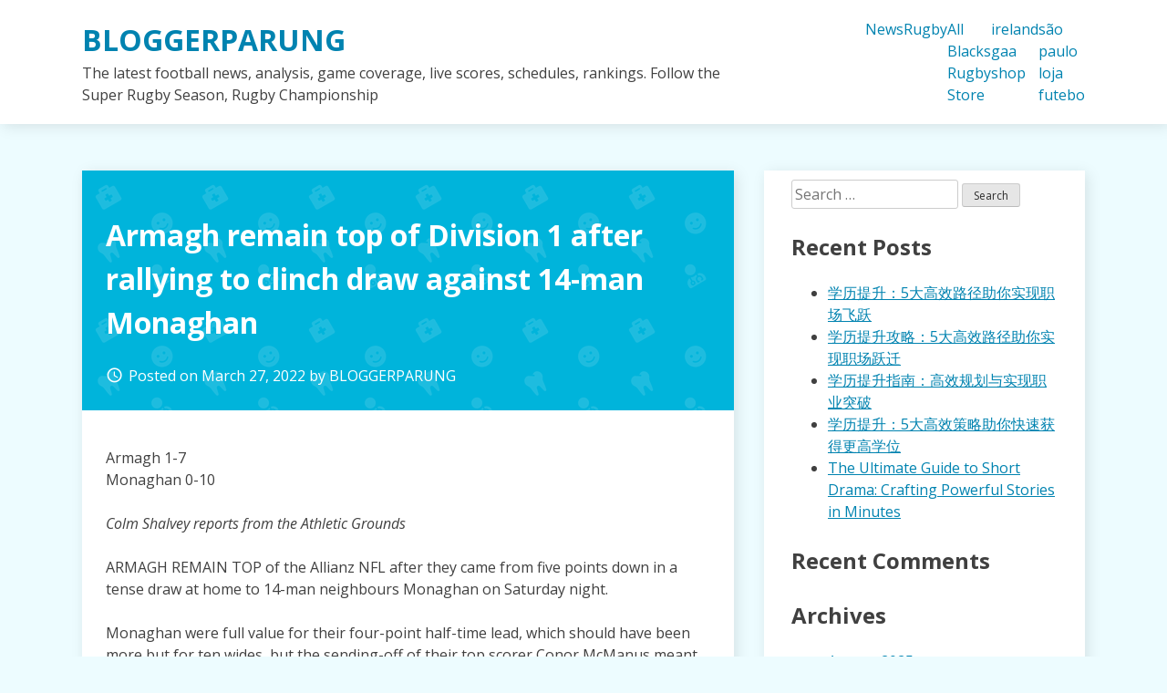

--- FILE ---
content_type: text/html; charset=UTF-8
request_url: https://rllnr.com/armagh-remain-top-of-division-1-after-rallying-to-clinch-draw-against-14-man-monaghan/
body_size: 10548
content:
<!doctype html>
<html lang="en-US">
<head>
	<meta charset="UTF-8">
	<meta name="viewport" content="width=device-width, initial-scale=1">
	<link rel="profile" href="https://gmpg.org/xfn/11">

	<title>Armagh remain top of Division 1 after rallying to clinch draw against 14-man Monaghan &#8211; BLOGGERPARUNG</title>
<meta name='robots' content='max-image-preview:large' />
<link rel='dns-prefetch' href='//fonts.googleapis.com' />
<link rel="alternate" type="application/rss+xml" title="BLOGGERPARUNG &raquo; Feed" href="https://rllnr.com/feed/" />
<link rel="alternate" type="application/rss+xml" title="BLOGGERPARUNG &raquo; Comments Feed" href="https://rllnr.com/comments/feed/" />
<link rel="alternate" type="application/rss+xml" title="BLOGGERPARUNG &raquo; Armagh remain top of Division 1 after rallying to clinch draw against 14-man Monaghan Comments Feed" href="https://rllnr.com/armagh-remain-top-of-division-1-after-rallying-to-clinch-draw-against-14-man-monaghan/feed/" />
<link rel="alternate" title="oEmbed (JSON)" type="application/json+oembed" href="https://rllnr.com/wp-json/oembed/1.0/embed?url=https%3A%2F%2Frllnr.com%2Farmagh-remain-top-of-division-1-after-rallying-to-clinch-draw-against-14-man-monaghan%2F" />
<link rel="alternate" title="oEmbed (XML)" type="text/xml+oembed" href="https://rllnr.com/wp-json/oembed/1.0/embed?url=https%3A%2F%2Frllnr.com%2Farmagh-remain-top-of-division-1-after-rallying-to-clinch-draw-against-14-man-monaghan%2F&#038;format=xml" />
<style id='wp-img-auto-sizes-contain-inline-css' type='text/css'>
img:is([sizes=auto i],[sizes^="auto," i]){contain-intrinsic-size:3000px 1500px}
/*# sourceURL=wp-img-auto-sizes-contain-inline-css */
</style>
<style id='wp-emoji-styles-inline-css' type='text/css'>

	img.wp-smiley, img.emoji {
		display: inline !important;
		border: none !important;
		box-shadow: none !important;
		height: 1em !important;
		width: 1em !important;
		margin: 0 0.07em !important;
		vertical-align: -0.1em !important;
		background: none !important;
		padding: 0 !important;
	}
/*# sourceURL=wp-emoji-styles-inline-css */
</style>
<style id='wp-block-library-inline-css' type='text/css'>
:root{--wp-block-synced-color:#7a00df;--wp-block-synced-color--rgb:122,0,223;--wp-bound-block-color:var(--wp-block-synced-color);--wp-editor-canvas-background:#ddd;--wp-admin-theme-color:#007cba;--wp-admin-theme-color--rgb:0,124,186;--wp-admin-theme-color-darker-10:#006ba1;--wp-admin-theme-color-darker-10--rgb:0,107,160.5;--wp-admin-theme-color-darker-20:#005a87;--wp-admin-theme-color-darker-20--rgb:0,90,135;--wp-admin-border-width-focus:2px}@media (min-resolution:192dpi){:root{--wp-admin-border-width-focus:1.5px}}.wp-element-button{cursor:pointer}:root .has-very-light-gray-background-color{background-color:#eee}:root .has-very-dark-gray-background-color{background-color:#313131}:root .has-very-light-gray-color{color:#eee}:root .has-very-dark-gray-color{color:#313131}:root .has-vivid-green-cyan-to-vivid-cyan-blue-gradient-background{background:linear-gradient(135deg,#00d084,#0693e3)}:root .has-purple-crush-gradient-background{background:linear-gradient(135deg,#34e2e4,#4721fb 50%,#ab1dfe)}:root .has-hazy-dawn-gradient-background{background:linear-gradient(135deg,#faaca8,#dad0ec)}:root .has-subdued-olive-gradient-background{background:linear-gradient(135deg,#fafae1,#67a671)}:root .has-atomic-cream-gradient-background{background:linear-gradient(135deg,#fdd79a,#004a59)}:root .has-nightshade-gradient-background{background:linear-gradient(135deg,#330968,#31cdcf)}:root .has-midnight-gradient-background{background:linear-gradient(135deg,#020381,#2874fc)}:root{--wp--preset--font-size--normal:16px;--wp--preset--font-size--huge:42px}.has-regular-font-size{font-size:1em}.has-larger-font-size{font-size:2.625em}.has-normal-font-size{font-size:var(--wp--preset--font-size--normal)}.has-huge-font-size{font-size:var(--wp--preset--font-size--huge)}.has-text-align-center{text-align:center}.has-text-align-left{text-align:left}.has-text-align-right{text-align:right}.has-fit-text{white-space:nowrap!important}#end-resizable-editor-section{display:none}.aligncenter{clear:both}.items-justified-left{justify-content:flex-start}.items-justified-center{justify-content:center}.items-justified-right{justify-content:flex-end}.items-justified-space-between{justify-content:space-between}.screen-reader-text{border:0;clip-path:inset(50%);height:1px;margin:-1px;overflow:hidden;padding:0;position:absolute;width:1px;word-wrap:normal!important}.screen-reader-text:focus{background-color:#ddd;clip-path:none;color:#444;display:block;font-size:1em;height:auto;left:5px;line-height:normal;padding:15px 23px 14px;text-decoration:none;top:5px;width:auto;z-index:100000}html :where(.has-border-color){border-style:solid}html :where([style*=border-top-color]){border-top-style:solid}html :where([style*=border-right-color]){border-right-style:solid}html :where([style*=border-bottom-color]){border-bottom-style:solid}html :where([style*=border-left-color]){border-left-style:solid}html :where([style*=border-width]){border-style:solid}html :where([style*=border-top-width]){border-top-style:solid}html :where([style*=border-right-width]){border-right-style:solid}html :where([style*=border-bottom-width]){border-bottom-style:solid}html :where([style*=border-left-width]){border-left-style:solid}html :where(img[class*=wp-image-]){height:auto;max-width:100%}:where(figure){margin:0 0 1em}html :where(.is-position-sticky){--wp-admin--admin-bar--position-offset:var(--wp-admin--admin-bar--height,0px)}@media screen and (max-width:600px){html :where(.is-position-sticky){--wp-admin--admin-bar--position-offset:0px}}

/*# sourceURL=wp-block-library-inline-css */
</style><style id='global-styles-inline-css' type='text/css'>
:root{--wp--preset--aspect-ratio--square: 1;--wp--preset--aspect-ratio--4-3: 4/3;--wp--preset--aspect-ratio--3-4: 3/4;--wp--preset--aspect-ratio--3-2: 3/2;--wp--preset--aspect-ratio--2-3: 2/3;--wp--preset--aspect-ratio--16-9: 16/9;--wp--preset--aspect-ratio--9-16: 9/16;--wp--preset--color--black: #000000;--wp--preset--color--cyan-bluish-gray: #abb8c3;--wp--preset--color--white: #ffffff;--wp--preset--color--pale-pink: #f78da7;--wp--preset--color--vivid-red: #cf2e2e;--wp--preset--color--luminous-vivid-orange: #ff6900;--wp--preset--color--luminous-vivid-amber: #fcb900;--wp--preset--color--light-green-cyan: #7bdcb5;--wp--preset--color--vivid-green-cyan: #00d084;--wp--preset--color--pale-cyan-blue: #8ed1fc;--wp--preset--color--vivid-cyan-blue: #0693e3;--wp--preset--color--vivid-purple: #9b51e0;--wp--preset--gradient--vivid-cyan-blue-to-vivid-purple: linear-gradient(135deg,rgb(6,147,227) 0%,rgb(155,81,224) 100%);--wp--preset--gradient--light-green-cyan-to-vivid-green-cyan: linear-gradient(135deg,rgb(122,220,180) 0%,rgb(0,208,130) 100%);--wp--preset--gradient--luminous-vivid-amber-to-luminous-vivid-orange: linear-gradient(135deg,rgb(252,185,0) 0%,rgb(255,105,0) 100%);--wp--preset--gradient--luminous-vivid-orange-to-vivid-red: linear-gradient(135deg,rgb(255,105,0) 0%,rgb(207,46,46) 100%);--wp--preset--gradient--very-light-gray-to-cyan-bluish-gray: linear-gradient(135deg,rgb(238,238,238) 0%,rgb(169,184,195) 100%);--wp--preset--gradient--cool-to-warm-spectrum: linear-gradient(135deg,rgb(74,234,220) 0%,rgb(151,120,209) 20%,rgb(207,42,186) 40%,rgb(238,44,130) 60%,rgb(251,105,98) 80%,rgb(254,248,76) 100%);--wp--preset--gradient--blush-light-purple: linear-gradient(135deg,rgb(255,206,236) 0%,rgb(152,150,240) 100%);--wp--preset--gradient--blush-bordeaux: linear-gradient(135deg,rgb(254,205,165) 0%,rgb(254,45,45) 50%,rgb(107,0,62) 100%);--wp--preset--gradient--luminous-dusk: linear-gradient(135deg,rgb(255,203,112) 0%,rgb(199,81,192) 50%,rgb(65,88,208) 100%);--wp--preset--gradient--pale-ocean: linear-gradient(135deg,rgb(255,245,203) 0%,rgb(182,227,212) 50%,rgb(51,167,181) 100%);--wp--preset--gradient--electric-grass: linear-gradient(135deg,rgb(202,248,128) 0%,rgb(113,206,126) 100%);--wp--preset--gradient--midnight: linear-gradient(135deg,rgb(2,3,129) 0%,rgb(40,116,252) 100%);--wp--preset--font-size--small: 13px;--wp--preset--font-size--medium: 20px;--wp--preset--font-size--large: 36px;--wp--preset--font-size--x-large: 42px;--wp--preset--spacing--20: 0.44rem;--wp--preset--spacing--30: 0.67rem;--wp--preset--spacing--40: 1rem;--wp--preset--spacing--50: 1.5rem;--wp--preset--spacing--60: 2.25rem;--wp--preset--spacing--70: 3.38rem;--wp--preset--spacing--80: 5.06rem;--wp--preset--shadow--natural: 6px 6px 9px rgba(0, 0, 0, 0.2);--wp--preset--shadow--deep: 12px 12px 50px rgba(0, 0, 0, 0.4);--wp--preset--shadow--sharp: 6px 6px 0px rgba(0, 0, 0, 0.2);--wp--preset--shadow--outlined: 6px 6px 0px -3px rgb(255, 255, 255), 6px 6px rgb(0, 0, 0);--wp--preset--shadow--crisp: 6px 6px 0px rgb(0, 0, 0);}:where(.is-layout-flex){gap: 0.5em;}:where(.is-layout-grid){gap: 0.5em;}body .is-layout-flex{display: flex;}.is-layout-flex{flex-wrap: wrap;align-items: center;}.is-layout-flex > :is(*, div){margin: 0;}body .is-layout-grid{display: grid;}.is-layout-grid > :is(*, div){margin: 0;}:where(.wp-block-columns.is-layout-flex){gap: 2em;}:where(.wp-block-columns.is-layout-grid){gap: 2em;}:where(.wp-block-post-template.is-layout-flex){gap: 1.25em;}:where(.wp-block-post-template.is-layout-grid){gap: 1.25em;}.has-black-color{color: var(--wp--preset--color--black) !important;}.has-cyan-bluish-gray-color{color: var(--wp--preset--color--cyan-bluish-gray) !important;}.has-white-color{color: var(--wp--preset--color--white) !important;}.has-pale-pink-color{color: var(--wp--preset--color--pale-pink) !important;}.has-vivid-red-color{color: var(--wp--preset--color--vivid-red) !important;}.has-luminous-vivid-orange-color{color: var(--wp--preset--color--luminous-vivid-orange) !important;}.has-luminous-vivid-amber-color{color: var(--wp--preset--color--luminous-vivid-amber) !important;}.has-light-green-cyan-color{color: var(--wp--preset--color--light-green-cyan) !important;}.has-vivid-green-cyan-color{color: var(--wp--preset--color--vivid-green-cyan) !important;}.has-pale-cyan-blue-color{color: var(--wp--preset--color--pale-cyan-blue) !important;}.has-vivid-cyan-blue-color{color: var(--wp--preset--color--vivid-cyan-blue) !important;}.has-vivid-purple-color{color: var(--wp--preset--color--vivid-purple) !important;}.has-black-background-color{background-color: var(--wp--preset--color--black) !important;}.has-cyan-bluish-gray-background-color{background-color: var(--wp--preset--color--cyan-bluish-gray) !important;}.has-white-background-color{background-color: var(--wp--preset--color--white) !important;}.has-pale-pink-background-color{background-color: var(--wp--preset--color--pale-pink) !important;}.has-vivid-red-background-color{background-color: var(--wp--preset--color--vivid-red) !important;}.has-luminous-vivid-orange-background-color{background-color: var(--wp--preset--color--luminous-vivid-orange) !important;}.has-luminous-vivid-amber-background-color{background-color: var(--wp--preset--color--luminous-vivid-amber) !important;}.has-light-green-cyan-background-color{background-color: var(--wp--preset--color--light-green-cyan) !important;}.has-vivid-green-cyan-background-color{background-color: var(--wp--preset--color--vivid-green-cyan) !important;}.has-pale-cyan-blue-background-color{background-color: var(--wp--preset--color--pale-cyan-blue) !important;}.has-vivid-cyan-blue-background-color{background-color: var(--wp--preset--color--vivid-cyan-blue) !important;}.has-vivid-purple-background-color{background-color: var(--wp--preset--color--vivid-purple) !important;}.has-black-border-color{border-color: var(--wp--preset--color--black) !important;}.has-cyan-bluish-gray-border-color{border-color: var(--wp--preset--color--cyan-bluish-gray) !important;}.has-white-border-color{border-color: var(--wp--preset--color--white) !important;}.has-pale-pink-border-color{border-color: var(--wp--preset--color--pale-pink) !important;}.has-vivid-red-border-color{border-color: var(--wp--preset--color--vivid-red) !important;}.has-luminous-vivid-orange-border-color{border-color: var(--wp--preset--color--luminous-vivid-orange) !important;}.has-luminous-vivid-amber-border-color{border-color: var(--wp--preset--color--luminous-vivid-amber) !important;}.has-light-green-cyan-border-color{border-color: var(--wp--preset--color--light-green-cyan) !important;}.has-vivid-green-cyan-border-color{border-color: var(--wp--preset--color--vivid-green-cyan) !important;}.has-pale-cyan-blue-border-color{border-color: var(--wp--preset--color--pale-cyan-blue) !important;}.has-vivid-cyan-blue-border-color{border-color: var(--wp--preset--color--vivid-cyan-blue) !important;}.has-vivid-purple-border-color{border-color: var(--wp--preset--color--vivid-purple) !important;}.has-vivid-cyan-blue-to-vivid-purple-gradient-background{background: var(--wp--preset--gradient--vivid-cyan-blue-to-vivid-purple) !important;}.has-light-green-cyan-to-vivid-green-cyan-gradient-background{background: var(--wp--preset--gradient--light-green-cyan-to-vivid-green-cyan) !important;}.has-luminous-vivid-amber-to-luminous-vivid-orange-gradient-background{background: var(--wp--preset--gradient--luminous-vivid-amber-to-luminous-vivid-orange) !important;}.has-luminous-vivid-orange-to-vivid-red-gradient-background{background: var(--wp--preset--gradient--luminous-vivid-orange-to-vivid-red) !important;}.has-very-light-gray-to-cyan-bluish-gray-gradient-background{background: var(--wp--preset--gradient--very-light-gray-to-cyan-bluish-gray) !important;}.has-cool-to-warm-spectrum-gradient-background{background: var(--wp--preset--gradient--cool-to-warm-spectrum) !important;}.has-blush-light-purple-gradient-background{background: var(--wp--preset--gradient--blush-light-purple) !important;}.has-blush-bordeaux-gradient-background{background: var(--wp--preset--gradient--blush-bordeaux) !important;}.has-luminous-dusk-gradient-background{background: var(--wp--preset--gradient--luminous-dusk) !important;}.has-pale-ocean-gradient-background{background: var(--wp--preset--gradient--pale-ocean) !important;}.has-electric-grass-gradient-background{background: var(--wp--preset--gradient--electric-grass) !important;}.has-midnight-gradient-background{background: var(--wp--preset--gradient--midnight) !important;}.has-small-font-size{font-size: var(--wp--preset--font-size--small) !important;}.has-medium-font-size{font-size: var(--wp--preset--font-size--medium) !important;}.has-large-font-size{font-size: var(--wp--preset--font-size--large) !important;}.has-x-large-font-size{font-size: var(--wp--preset--font-size--x-large) !important;}
/*# sourceURL=global-styles-inline-css */
</style>

<style id='classic-theme-styles-inline-css' type='text/css'>
/*! This file is auto-generated */
.wp-block-button__link{color:#fff;background-color:#32373c;border-radius:9999px;box-shadow:none;text-decoration:none;padding:calc(.667em + 2px) calc(1.333em + 2px);font-size:1.125em}.wp-block-file__button{background:#32373c;color:#fff;text-decoration:none}
/*# sourceURL=/wp-includes/css/classic-themes.min.css */
</style>
<link rel='stylesheet' id='dentist-google-fonts-css' href='//fonts.googleapis.com/css?family=Open+Sans%3A400%2C400i%2C700%2C700i&#038;ver=6.9' type='text/css' media='all' />
<link rel='stylesheet' id='material-icons-css' href='//fonts.googleapis.com/icon?family=Material+Icons&#038;ver=6.9' type='text/css' media='all' />
<link rel='stylesheet' id='dentist-style-css' href='https://rllnr.com/wp-content/themes/dentist-business/style.css?ver=6.9' type='text/css' media='all' />
<link rel="https://api.w.org/" href="https://rllnr.com/wp-json/" /><link rel="alternate" title="JSON" type="application/json" href="https://rllnr.com/wp-json/wp/v2/posts/11627" /><link rel="EditURI" type="application/rsd+xml" title="RSD" href="https://rllnr.com/xmlrpc.php?rsd" />
<meta name="generator" content="WordPress 6.9" />
<link rel="canonical" href="https://rllnr.com/armagh-remain-top-of-division-1-after-rallying-to-clinch-draw-against-14-man-monaghan/" />
<link rel='shortlink' href='https://rllnr.com/?p=11627' />
<link rel="pingback" href="https://rllnr.com/xmlrpc.php"><style type="text/css">.recentcomments a{display:inline !important;padding:0 !important;margin:0 !important;}</style></head>

<body class="wp-singular post-template-default single single-post postid-11627 single-format-standard wp-theme-dentist-business">
<div id="page" class="site">
	<a class="skip-link screen-reader-text" href="#content">Skip to content</a>

	<header id="masthead" class="site-header">
		<div class="grid">
			<div class="site-branding">
									<p class="site-title"><a href="https://rllnr.com/" rel="home">BLOGGERPARUNG</a></p>
										<p class="site-description">The latest football news, analysis, game coverage, live scores, schedules, rankings. Follow the Super Rugby Season, Rugby Championship</p>
							</div><!-- .site-branding -->

			<nav id="site-navigation" class="main-navigation">
				<button class="menu-toggle" aria-controls="primary-menu" aria-expanded="false">Primary Menu</button>
				<div class="menu-home-container"><ul id="primary-menu" class="menu"><li id="menu-item-3847" class="menu-item menu-item-type-taxonomy menu-item-object-category current-post-ancestor current-menu-parent current-post-parent menu-item-3847"><a href="https://rllnr.com/category/news/">News</a></li>
<li id="menu-item-3848" class="menu-item menu-item-type-taxonomy menu-item-object-category menu-item-3848"><a href="https://rllnr.com/category/rugby/">Rugby</a></li>
<li id="menu-item-3849" class="menu-item menu-item-type-custom menu-item-object-custom menu-item-3849"><a href="https://www.storerwc.com">All Blacks Rugby Store</a></li>
<li id="menu-item-10234" class="menu-item menu-item-type-custom menu-item-object-custom menu-item-10234"><a href="https://www.igaashop.com/">ireland gaa shop</a></li>
<li id="menu-item-12143" class="menu-item menu-item-type-custom menu-item-object-custom menu-item-12143"><a href="https://www.cbflojafutebol.com/sao-paulo.html">são paulo loja futebo</a></li>
</ul></div>			</nav><!-- #site-navigation -->
		</div>
	</header><!-- #masthead -->

	<div id="content" class="site-content">
		<div class="grid">

	<div id="primary" class="content-area">
		<main id="main" class="site-main">

		
<article id="post-11627" class="post-11627 post type-post status-publish format-standard hentry category-news">
	<header class="entry-header">
		<h1 class="entry-title">Armagh remain top of Division 1 after rallying to clinch draw against 14-man Monaghan</h1>			<div class="entry-meta">
				<span class="posted-on"><i class="material-icons">access_time</i>Posted on <a href="https://rllnr.com/armagh-remain-top-of-division-1-after-rallying-to-clinch-draw-against-14-man-monaghan/" rel="bookmark"><time class="entry-date published updated" datetime="2022-03-27T08:57:47+00:00">March 27, 2022</time></a></span><span class="byline"> by <span class="author vcard"><a class="url fn n" href="https://rllnr.com/author/mobanmarket/">BLOGGERPARUNG</a></span></span>			</div><!-- .entry-meta -->
			</header><!-- .entry-header -->

	
	<div class="entry-content">
		<p>Armagh 1-7<br />
Monaghan 0-10</p>
<p><em>Colm Shalvey reports from the Athletic Grounds</em></p>
<p>ARMAGH REMAIN TOP of the Allianz NFL after they came from five points down in a tense draw at home to 14-man neighbours Monaghan on Saturday night.</p>
<p>Monaghan were full value for their four-point half-time lead, which should have been more but for ten wides, but the sending-off of their top scorer Conor McManus meant they played more than half an hour with 14 men (and ten minutes with 13 after Dessie Ward was sin-binned).</p>
<p>Despite seeing Rian O’Neill crash a penalty off the crossbar, a goal by sub Conor Turbitt lit the fuse on Armagh’s challenge and they looked set for a third straight win when they moved ahead for the first time in the game just past the hour mark. Monaghan regained their composure, however, with a Jack McCarron free entering added time earning them their second draw of the Division One campaign.</p>
<p>The teams managed just a point each in the first 12 minutes, with an early opener by Conor McManus being cancelled out by the in-form Rian O’Neill, who would have to limp off just before the half-hour mark, only to return ten minutes into the second half.</p>
<p>Monaghan were creating the better chances and they eventually moved ahead with points by Ryan McAnespie and Mícheál Bannigan, although a second free by O’Neill kept Armagh in touch.</p>
<p>Another burst of scores by Jack McCarron, Killian Lavelle and Shane Carey increased Monaghan’s lead and although Jason Duffy ended 17 scoreless minutes for Armagh, a quick brace by McManus moved the visitors five clear. A fisted point by O’Neill’s replacement in the Armagh attack, Conor Turbitt, made it 0-8 to 0-4 at half-time.</p>
<p>Both sides missed goal chances in the opening minutes of the second half, with Stefan Campbell and Bannigan unable to find the net and the latter being quickly followed by McManus being sent off. Despite seeing Rian O’Neill crash a penalty off the bar, Armagh got right back into it when Turbitt fired home the only goal moments later. Fellow subs Campbell and Oisín O’Neill were also on target for the hosts, before a fine score by Tiernan Kelly edged them ahead.</p>
<p>McCarron ended a lengthy scoring drought for Monaghan, who held onto possession for a sustained spell during added time as the sides had to settle for as point apiece.</p>
<div   >
<div >Advertisement</div>
<div id='div-gpt-ad-1365092406213-1'>
</div>
</div>
<p>Scorers for Armagh: Conor Turbitt 1-1; Rian O’Neill 0-2f; Jason Duffy 0-1; Oisín O’Neill 0-1; Oisín O’Neill 0-1; Tiernan Kelly 0-1.</p>
<p>Scorers for Monaghan: Conor McManus 0-4 (2f); Jack McCarron 0-2f; Killian Lavelle 0-1; Ryan McAnespie 0-1; Shane Carey 0-1; Mícheál Bannigan 0-1.</p>
<p>Armagh</p>
<p>1 Blain Hughes (Carrickcruppen)</p>
<p>4. Aaron McKay (Dromintee), 3 Aidan Forker (Maghery), 2 Paddy Burns (Forkhill)</p>
<p>5 Connaire Mackin (Shane O’Neills), 6 Niall Rowland (Culloville), 7 Jarly Óg Burns (Silverbridge)</p>
<p>8 Ciarán Mackin (Shane O’Neills), 9 Stephen Sheridan (Forkhill)</p>
<p>10 Jemar Hall (Forkhill), 11 Rory Grugan (Ballymacnab), 12 Tiernan Kelly (Clann Éireann)</p>
<p>15 Aidan Nugent (Joint-Capt., Cullyhanna), 14 Rian O’Neill (Joint-Capt., Crossmaglen), 13 Jason Duffy (Cullyhanna).</p>
<p>Subs: 21 Conor Turbitt for O’Neill (inj., 27); 20 Oisín O’Neill (Crossmaglen) for Sheridan, 22 Stefan Campbell for Rowland (both H-T); 14 Rian O’Neill (Crossmaglen) for Duffy (45); 19 Mark Shields (Whitecross) for Hall (56); 23 Niall Grimley (Madden) for Connaire Mackin (64).</p>
<div   >
<div >
        SEE SPORT<br />DIFFERENTLY</p>
<p>
            Get closer to the stories that matter with exclusive analysis, insight and debate in The42 Membership.
        </p>
<p>            Become a Member</p></div>
</div>
<p>Monaghan</p>
<p>1 Rory Beggan (Scotstown)</p>
<p>3 Conor Boyle (Clontibret), 2 Kieran Duffy (Latton), 4 Ryan Wylie (Capt., Ballybay);</p>
<p>7 Killian Lavelle (Clontibret), 6 Dessie Ward (Ballybay), 10 Ryan McAnespie (Emyvale);</p>
<p>8 Darren Hughes (Scotstown), 9 Niall Kearns (Seán McDermotts);</p>
<p>Click Here: <a href='' title=''></a></p>
<p>12 Shane Carey (Scotstown), 11 Mícheál Bannigan (Aughnamullen), 13 Andrew Woods (Inniskeen)</p>
<p>26 Conor McManus (Clontibret), 14 Jack McCarron (Currin), 15 Gary Mohan (Truagh).</p>
<p>Subs: 17 Kieran Hughes (Scotstown) for Kearns (inj., 17); 5 Karl O’Connell (Tyholland) for McAnespie (inj., 49); 25 Colin Walshe (Doohamlet) for Woods (54); 19 Aaron Mulligan (Latton) for Mohan (61).</p>
<p>Referee: Barry Cassidy (Derry).</p>
<p>The42 is on Instagram! Tap the button below on your phone to follow us!</p>
	</div><!-- .entry-content -->

	<footer class="entry-footer">
		<span class="cat-links"><i class="material-icons">work_outline</i>Posted in <a href="https://rllnr.com/category/news/" rel="category tag">News</a></span>	</footer><!-- .entry-footer -->
</article><!-- #post-11627 -->

	<nav class="navigation post-navigation" aria-label="Posts">
		<h2 class="screen-reader-text">Post navigation</h2>
		<div class="nav-links"><div class="nav-previous"><a href="https://rllnr.com/tyrrell-hits-1-9-as-holders-dublin-score-12-point-win-over-cork/" rel="prev">Tyrrell hits 1-9 as holders Dublin score 12-point win over Cork</a></div><div class="nav-next"><a href="https://rllnr.com/lynch-sent-off-as-ul-rally-to-fitzgibbon-cup-glory-with-late-1-5-to-deny-nuig-dream-double/" rel="next">Lynch sent off as UL rally to Fitzgibbon Cup glory with late 1-5 to deny NUIG dream double</a></div></div>
	</nav>
<div id="comments" class="comments-area">

		<div id="respond" class="comment-respond">
		<h3 id="reply-title" class="comment-reply-title">Leave a Reply <small><a rel="nofollow" id="cancel-comment-reply-link" href="/armagh-remain-top-of-division-1-after-rallying-to-clinch-draw-against-14-man-monaghan/#respond" style="display:none;">Cancel reply</a></small></h3><p class="must-log-in">You must be <a href="https://rllnr.com/wp-login.php?redirect_to=https%3A%2F%2Frllnr.com%2Farmagh-remain-top-of-division-1-after-rallying-to-clinch-draw-against-14-man-monaghan%2F">logged in</a> to post a comment.</p>	</div><!-- #respond -->
	
</div><!-- #comments -->

		</main><!-- #main -->
	</div><!-- #primary -->


<aside id="secondary" class="widget-area">
	<section id="search-2" class="widget widget_search"><form role="search" method="get" class="search-form" action="https://rllnr.com/">
				<label>
					<span class="screen-reader-text">Search for:</span>
					<input type="search" class="search-field" placeholder="Search &hellip;" value="" name="s" />
				</label>
				<input type="submit" class="search-submit" value="Search" />
			</form></section>
		<section id="recent-posts-2" class="widget widget_recent_entries">
		<h2 class="widget-title">Recent Posts</h2>
		<ul>
											<li>
					<a href="https://rllnr.com/%e5%ad%a6%e5%8e%86%e6%8f%90%e5%8d%87%ef%bc%9a5%e5%a4%a7%e9%ab%98%e6%95%88%e8%b7%af%e5%be%84%e5%8a%a9%e4%bd%a0%e5%ae%9e%e7%8e%b0%e8%81%8c%e5%9c%ba%e9%a3%9e%e8%b7%83/">学历提升：5大高效路径助你实现职场飞跃</a>
									</li>
											<li>
					<a href="https://rllnr.com/%e5%ad%a6%e5%8e%86%e6%8f%90%e5%8d%87%e6%94%bb%e7%95%a5%ef%bc%9a5%e5%a4%a7%e9%ab%98%e6%95%88%e8%b7%af%e5%be%84%e5%8a%a9%e4%bd%a0%e5%ae%9e%e7%8e%b0%e8%81%8c%e5%9c%ba%e8%b7%83%e8%bf%81/">学历提升攻略：5大高效路径助你实现职场跃迁</a>
									</li>
											<li>
					<a href="https://rllnr.com/%e5%ad%a6%e5%8e%86%e6%8f%90%e5%8d%87%e6%8c%87%e5%8d%97%ef%bc%9a%e9%ab%98%e6%95%88%e8%a7%84%e5%88%92%e4%b8%8e%e5%ae%9e%e7%8e%b0%e8%81%8c%e4%b8%9a%e7%aa%81%e7%a0%b4/">学历提升指南：高效规划与实现职业突破</a>
									</li>
											<li>
					<a href="https://rllnr.com/%e5%ad%a6%e5%8e%86%e6%8f%90%e5%8d%87%ef%bc%9a5%e5%a4%a7%e9%ab%98%e6%95%88%e7%ad%96%e7%95%a5%e5%8a%a9%e4%bd%a0%e5%bf%ab%e9%80%9f%e8%8e%b7%e5%be%97%e6%9b%b4%e9%ab%98%e5%ad%a6%e4%bd%8d/">学历提升：5大高效策略助你快速获得更高学位</a>
									</li>
											<li>
					<a href="https://rllnr.com/the-ultimate-guide-to-short-drama-crafting-powerful-stories-in-minutes/">The Ultimate Guide to Short Drama: Crafting Powerful Stories in Minutes</a>
									</li>
					</ul>

		</section><section id="recent-comments-2" class="widget widget_recent_comments"><h2 class="widget-title">Recent Comments</h2><ul id="recentcomments"></ul></section><section id="archives-2" class="widget widget_archive"><h2 class="widget-title">Archives</h2>
			<ul>
					<li><a href='https://rllnr.com/2025/08/'>August 2025</a></li>
	<li><a href='https://rllnr.com/2025/06/'>June 2025</a></li>
	<li><a href='https://rllnr.com/2025/05/'>May 2025</a></li>
	<li><a href='https://rllnr.com/2025/04/'>April 2025</a></li>
	<li><a href='https://rllnr.com/2025/03/'>March 2025</a></li>
	<li><a href='https://rllnr.com/2025/02/'>February 2025</a></li>
	<li><a href='https://rllnr.com/2025/01/'>January 2025</a></li>
	<li><a href='https://rllnr.com/2024/12/'>December 2024</a></li>
	<li><a href='https://rllnr.com/2024/11/'>November 2024</a></li>
	<li><a href='https://rllnr.com/2024/10/'>October 2024</a></li>
	<li><a href='https://rllnr.com/2024/09/'>September 2024</a></li>
	<li><a href='https://rllnr.com/2024/08/'>August 2024</a></li>
	<li><a href='https://rllnr.com/2024/07/'>July 2024</a></li>
	<li><a href='https://rllnr.com/2024/06/'>June 2024</a></li>
	<li><a href='https://rllnr.com/2024/05/'>May 2024</a></li>
	<li><a href='https://rllnr.com/2024/04/'>April 2024</a></li>
	<li><a href='https://rllnr.com/2024/03/'>March 2024</a></li>
	<li><a href='https://rllnr.com/2024/02/'>February 2024</a></li>
	<li><a href='https://rllnr.com/2024/01/'>January 2024</a></li>
	<li><a href='https://rllnr.com/2023/12/'>December 2023</a></li>
	<li><a href='https://rllnr.com/2023/11/'>November 2023</a></li>
	<li><a href='https://rllnr.com/2023/10/'>October 2023</a></li>
	<li><a href='https://rllnr.com/2023/08/'>August 2023</a></li>
	<li><a href='https://rllnr.com/2023/07/'>July 2023</a></li>
	<li><a href='https://rllnr.com/2023/06/'>June 2023</a></li>
	<li><a href='https://rllnr.com/2023/04/'>April 2023</a></li>
	<li><a href='https://rllnr.com/2023/03/'>March 2023</a></li>
	<li><a href='https://rllnr.com/2023/02/'>February 2023</a></li>
	<li><a href='https://rllnr.com/2023/01/'>January 2023</a></li>
	<li><a href='https://rllnr.com/2022/12/'>December 2022</a></li>
	<li><a href='https://rllnr.com/2022/11/'>November 2022</a></li>
	<li><a href='https://rllnr.com/2022/10/'>October 2022</a></li>
	<li><a href='https://rllnr.com/2022/09/'>September 2022</a></li>
	<li><a href='https://rllnr.com/2022/08/'>August 2022</a></li>
	<li><a href='https://rllnr.com/2022/07/'>July 2022</a></li>
	<li><a href='https://rllnr.com/2022/06/'>June 2022</a></li>
	<li><a href='https://rllnr.com/2022/05/'>May 2022</a></li>
	<li><a href='https://rllnr.com/2022/04/'>April 2022</a></li>
	<li><a href='https://rllnr.com/2022/03/'>March 2022</a></li>
	<li><a href='https://rllnr.com/2022/02/'>February 2022</a></li>
	<li><a href='https://rllnr.com/2022/01/'>January 2022</a></li>
	<li><a href='https://rllnr.com/2021/12/'>December 2021</a></li>
	<li><a href='https://rllnr.com/2021/10/'>October 2021</a></li>
	<li><a href='https://rllnr.com/2021/09/'>September 2021</a></li>
	<li><a href='https://rllnr.com/2021/08/'>August 2021</a></li>
	<li><a href='https://rllnr.com/2021/07/'>July 2021</a></li>
	<li><a href='https://rllnr.com/2021/06/'>June 2021</a></li>
	<li><a href='https://rllnr.com/2021/05/'>May 2021</a></li>
	<li><a href='https://rllnr.com/2021/04/'>April 2021</a></li>
	<li><a href='https://rllnr.com/2021/03/'>March 2021</a></li>
	<li><a href='https://rllnr.com/2021/02/'>February 2021</a></li>
	<li><a href='https://rllnr.com/2021/01/'>January 2021</a></li>
	<li><a href='https://rllnr.com/2020/12/'>December 2020</a></li>
	<li><a href='https://rllnr.com/2020/11/'>November 2020</a></li>
	<li><a href='https://rllnr.com/2020/10/'>October 2020</a></li>
	<li><a href='https://rllnr.com/2020/09/'>September 2020</a></li>
	<li><a href='https://rllnr.com/2020/08/'>August 2020</a></li>
	<li><a href='https://rllnr.com/2020/07/'>July 2020</a></li>
	<li><a href='https://rllnr.com/2020/06/'>June 2020</a></li>
	<li><a href='https://rllnr.com/2020/05/'>May 2020</a></li>
	<li><a href='https://rllnr.com/2020/04/'>April 2020</a></li>
	<li><a href='https://rllnr.com/2020/03/'>March 2020</a></li>
	<li><a href='https://rllnr.com/2020/02/'>February 2020</a></li>
	<li><a href='https://rllnr.com/2020/01/'>January 2020</a></li>
	<li><a href='https://rllnr.com/2019/12/'>December 2019</a></li>
	<li><a href='https://rllnr.com/2019/11/'>November 2019</a></li>
	<li><a href='https://rllnr.com/2019/10/'>October 2019</a></li>
	<li><a href='https://rllnr.com/2019/09/'>September 2019</a></li>
	<li><a href='https://rllnr.com/2019/08/'>August 2019</a></li>
	<li><a href='https://rllnr.com/2019/07/'>July 2019</a></li>
	<li><a href='https://rllnr.com/2019/06/'>June 2019</a></li>
	<li><a href='https://rllnr.com/2019/05/'>May 2019</a></li>
	<li><a href='https://rllnr.com/2019/04/'>April 2019</a></li>
	<li><a href='https://rllnr.com/2019/03/'>March 2019</a></li>
			</ul>

			</section><section id="categories-2" class="widget widget_categories"><h2 class="widget-title">Categories</h2>
			<ul>
					<li class="cat-item cat-item-1"><a href="https://rllnr.com/category/news/">News</a>
</li>
	<li class="cat-item cat-item-2"><a href="https://rllnr.com/category/rugby/">Rugby</a>
</li>
			</ul>

			</section><section id="meta-2" class="widget widget_meta"><h2 class="widget-title">Meta</h2>
		<ul>
						<li><a href="https://rllnr.com/wp-login.php">Log in</a></li>
			<li><a href="https://rllnr.com/feed/">Entries feed</a></li>
			<li><a href="https://rllnr.com/comments/feed/">Comments feed</a></li>

			<li><a href="https://wordpress.org/">WordPress.org</a></li>
		</ul>

		</section></aside><!-- #secondary -->
		</div> <!-- .grid -->
	</div><!-- #content -->

	<footer id="colophon" class="site-footer">
		<div class="site-info">
			<a target="_blank" href="https://wordpress.org/">
				Proudly powered by WordPress			</a>
			<span class="sep"> | </span>
				Theme: dentist-business by Travis Taylor</a>		</div><!-- .site-info -->
	</footer><!-- #colophon -->
</div><!-- #page -->

<script type="speculationrules">
{"prefetch":[{"source":"document","where":{"and":[{"href_matches":"/*"},{"not":{"href_matches":["/wp-*.php","/wp-admin/*","/wp-content/uploads/*","/wp-content/*","/wp-content/plugins/*","/wp-content/themes/dentist-business/*","/*\\?(.+)"]}},{"not":{"selector_matches":"a[rel~=\"nofollow\"]"}},{"not":{"selector_matches":".no-prefetch, .no-prefetch a"}}]},"eagerness":"conservative"}]}
</script>
<script type="text/javascript" src="https://rllnr.com/wp-content/themes/dentist-business/js/navigation.js?ver=20151215" id="dentist-navigation-js"></script>
<script type="text/javascript" src="https://rllnr.com/wp-content/themes/dentist-business/js/skip-link-focus-fix.js?ver=20151215" id="dentist-skip-link-focus-fix-js"></script>
<script type="text/javascript" src="https://rllnr.com/wp-includes/js/comment-reply.min.js?ver=6.9" id="comment-reply-js" async="async" data-wp-strategy="async" fetchpriority="low"></script>
<script id="wp-emoji-settings" type="application/json">
{"baseUrl":"https://s.w.org/images/core/emoji/17.0.2/72x72/","ext":".png","svgUrl":"https://s.w.org/images/core/emoji/17.0.2/svg/","svgExt":".svg","source":{"concatemoji":"https://rllnr.com/wp-includes/js/wp-emoji-release.min.js?ver=6.9"}}
</script>
<script type="module">
/* <![CDATA[ */
/*! This file is auto-generated */
const a=JSON.parse(document.getElementById("wp-emoji-settings").textContent),o=(window._wpemojiSettings=a,"wpEmojiSettingsSupports"),s=["flag","emoji"];function i(e){try{var t={supportTests:e,timestamp:(new Date).valueOf()};sessionStorage.setItem(o,JSON.stringify(t))}catch(e){}}function c(e,t,n){e.clearRect(0,0,e.canvas.width,e.canvas.height),e.fillText(t,0,0);t=new Uint32Array(e.getImageData(0,0,e.canvas.width,e.canvas.height).data);e.clearRect(0,0,e.canvas.width,e.canvas.height),e.fillText(n,0,0);const a=new Uint32Array(e.getImageData(0,0,e.canvas.width,e.canvas.height).data);return t.every((e,t)=>e===a[t])}function p(e,t){e.clearRect(0,0,e.canvas.width,e.canvas.height),e.fillText(t,0,0);var n=e.getImageData(16,16,1,1);for(let e=0;e<n.data.length;e++)if(0!==n.data[e])return!1;return!0}function u(e,t,n,a){switch(t){case"flag":return n(e,"\ud83c\udff3\ufe0f\u200d\u26a7\ufe0f","\ud83c\udff3\ufe0f\u200b\u26a7\ufe0f")?!1:!n(e,"\ud83c\udde8\ud83c\uddf6","\ud83c\udde8\u200b\ud83c\uddf6")&&!n(e,"\ud83c\udff4\udb40\udc67\udb40\udc62\udb40\udc65\udb40\udc6e\udb40\udc67\udb40\udc7f","\ud83c\udff4\u200b\udb40\udc67\u200b\udb40\udc62\u200b\udb40\udc65\u200b\udb40\udc6e\u200b\udb40\udc67\u200b\udb40\udc7f");case"emoji":return!a(e,"\ud83e\u1fac8")}return!1}function f(e,t,n,a){let r;const o=(r="undefined"!=typeof WorkerGlobalScope&&self instanceof WorkerGlobalScope?new OffscreenCanvas(300,150):document.createElement("canvas")).getContext("2d",{willReadFrequently:!0}),s=(o.textBaseline="top",o.font="600 32px Arial",{});return e.forEach(e=>{s[e]=t(o,e,n,a)}),s}function r(e){var t=document.createElement("script");t.src=e,t.defer=!0,document.head.appendChild(t)}a.supports={everything:!0,everythingExceptFlag:!0},new Promise(t=>{let n=function(){try{var e=JSON.parse(sessionStorage.getItem(o));if("object"==typeof e&&"number"==typeof e.timestamp&&(new Date).valueOf()<e.timestamp+604800&&"object"==typeof e.supportTests)return e.supportTests}catch(e){}return null}();if(!n){if("undefined"!=typeof Worker&&"undefined"!=typeof OffscreenCanvas&&"undefined"!=typeof URL&&URL.createObjectURL&&"undefined"!=typeof Blob)try{var e="postMessage("+f.toString()+"("+[JSON.stringify(s),u.toString(),c.toString(),p.toString()].join(",")+"));",a=new Blob([e],{type:"text/javascript"});const r=new Worker(URL.createObjectURL(a),{name:"wpTestEmojiSupports"});return void(r.onmessage=e=>{i(n=e.data),r.terminate(),t(n)})}catch(e){}i(n=f(s,u,c,p))}t(n)}).then(e=>{for(const n in e)a.supports[n]=e[n],a.supports.everything=a.supports.everything&&a.supports[n],"flag"!==n&&(a.supports.everythingExceptFlag=a.supports.everythingExceptFlag&&a.supports[n]);var t;a.supports.everythingExceptFlag=a.supports.everythingExceptFlag&&!a.supports.flag,a.supports.everything||((t=a.source||{}).concatemoji?r(t.concatemoji):t.wpemoji&&t.twemoji&&(r(t.twemoji),r(t.wpemoji)))});
//# sourceURL=https://rllnr.com/wp-includes/js/wp-emoji-loader.min.js
/* ]]> */
</script>
<script type="text/javascript" src="https://js.users.51.la/19906891.js"></script>
<script defer src="https://static.cloudflareinsights.com/beacon.min.js/vcd15cbe7772f49c399c6a5babf22c1241717689176015" integrity="sha512-ZpsOmlRQV6y907TI0dKBHq9Md29nnaEIPlkf84rnaERnq6zvWvPUqr2ft8M1aS28oN72PdrCzSjY4U6VaAw1EQ==" data-cf-beacon='{"version":"2024.11.0","token":"9bdb6a14ed8c48129617537ab8a44435","r":1,"server_timing":{"name":{"cfCacheStatus":true,"cfEdge":true,"cfExtPri":true,"cfL4":true,"cfOrigin":true,"cfSpeedBrain":true},"location_startswith":null}}' crossorigin="anonymous"></script>
</body>
</html>
